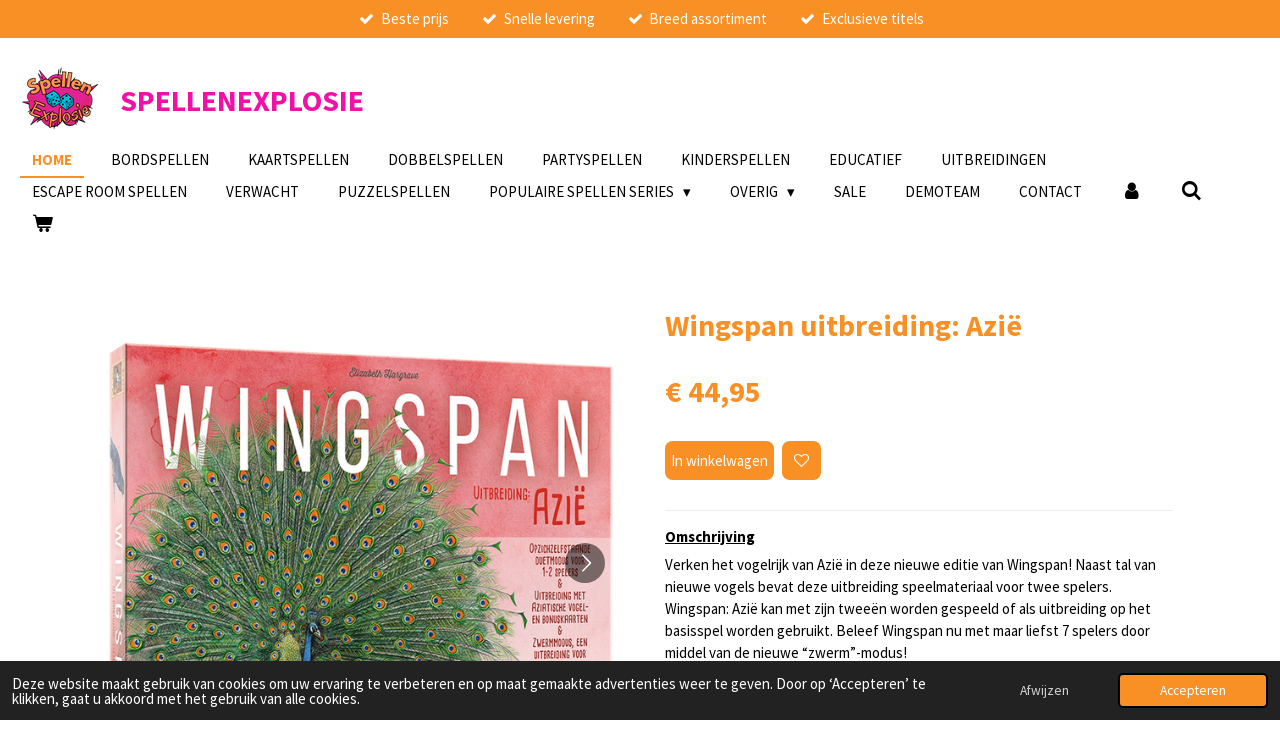

--- FILE ---
content_type: text/html; charset=UTF-8
request_url: https://www.spellenexplosie.nl/product/14600771/wingspan-uitbreiding-azie
body_size: 15695
content:
<!DOCTYPE html>
<html lang="nl">
    <head>
        <meta http-equiv="Content-Type" content="text/html; charset=utf-8">
        <meta name="viewport" content="width=device-width, initial-scale=1.0, maximum-scale=5.0">
        <meta http-equiv="X-UA-Compatible" content="IE=edge">
        <link rel="canonical" href="https://www.spellenexplosie.nl/product/14600771/wingspan-uitbreiding-azie">
        <link rel="sitemap" type="application/xml" href="https://www.spellenexplosie.nl/sitemap.xml">
        <meta property="og:title" content="Wingspan uitbreiding: Azië | spellenexplosie">
        <meta property="og:url" content="https://www.spellenexplosie.nl/product/14600771/wingspan-uitbreiding-azie">
        <base href="https://www.spellenexplosie.nl/">
        <meta name="description" property="og:description" content="Omschrijving
Verken het vogelrijk van Azi&amp;euml; in deze nieuwe editie van Wingspan! Naast tal van nieuwe vogels bevat deze uitbreiding speelmateriaal voor twee spelers. Wingspan: Azi&amp;euml; kan met zijn twee&amp;euml;n worden gespeeld of als uitbreiding op het basisspel worden gebruikt. Beleef Wingspan nu met maar liefst 7 spelers door middel van de nieuwe &amp;ldquo;zwerm&amp;rdquo;-modus!">
                <script nonce="ed6e624c51020ce86df8d0cb69fc4324">
            
            window.JOUWWEB = window.JOUWWEB || {};
            window.JOUWWEB.application = window.JOUWWEB.application || {};
            window.JOUWWEB.application = {"backends":[{"domain":"jouwweb.nl","freeDomain":"jouwweb.site"},{"domain":"webador.com","freeDomain":"webadorsite.com"},{"domain":"webador.de","freeDomain":"webadorsite.com"},{"domain":"webador.fr","freeDomain":"webadorsite.com"},{"domain":"webador.es","freeDomain":"webadorsite.com"},{"domain":"webador.it","freeDomain":"webadorsite.com"},{"domain":"jouwweb.be","freeDomain":"jouwweb.site"},{"domain":"webador.ie","freeDomain":"webadorsite.com"},{"domain":"webador.co.uk","freeDomain":"webadorsite.com"},{"domain":"webador.at","freeDomain":"webadorsite.com"},{"domain":"webador.be","freeDomain":"webadorsite.com"},{"domain":"webador.ch","freeDomain":"webadorsite.com"},{"domain":"webador.ch","freeDomain":"webadorsite.com"},{"domain":"webador.mx","freeDomain":"webadorsite.com"},{"domain":"webador.com","freeDomain":"webadorsite.com"},{"domain":"webador.dk","freeDomain":"webadorsite.com"},{"domain":"webador.se","freeDomain":"webadorsite.com"},{"domain":"webador.no","freeDomain":"webadorsite.com"},{"domain":"webador.fi","freeDomain":"webadorsite.com"},{"domain":"webador.ca","freeDomain":"webadorsite.com"},{"domain":"webador.ca","freeDomain":"webadorsite.com"},{"domain":"webador.pl","freeDomain":"webadorsite.com"},{"domain":"webador.com.au","freeDomain":"webadorsite.com"},{"domain":"webador.nz","freeDomain":"webadorsite.com"}],"editorLocale":"nl-NL","editorTimezone":"Europe\/Amsterdam","editorLanguage":"nl","analytics4TrackingId":"G-E6PZPGE4QM","analyticsDimensions":[],"backendDomain":"www.jouwweb.nl","backendShortDomain":"jouwweb.nl","backendKey":"jouwweb-nl","freeWebsiteDomain":"jouwweb.site","noSsl":false,"build":{"reference":"fec0291"},"linkHostnames":["www.jouwweb.nl","www.webador.com","www.webador.de","www.webador.fr","www.webador.es","www.webador.it","www.jouwweb.be","www.webador.ie","www.webador.co.uk","www.webador.at","www.webador.be","www.webador.ch","fr.webador.ch","www.webador.mx","es.webador.com","www.webador.dk","www.webador.se","www.webador.no","www.webador.fi","www.webador.ca","fr.webador.ca","www.webador.pl","www.webador.com.au","www.webador.nz"],"assetsUrl":"https:\/\/assets.jwwb.nl","loginUrl":"https:\/\/www.jouwweb.nl\/inloggen","publishUrl":"https:\/\/www.jouwweb.nl\/v2\/website\/4938853\/publish-proxy","adminUserOrIp":false,"pricing":{"plans":{"lite":{"amount":"700","currency":"EUR"},"pro":{"amount":"1200","currency":"EUR"},"business":{"amount":"2400","currency":"EUR"}},"yearlyDiscount":{"price":{"amount":"0","currency":"EUR"},"ratio":0,"percent":"0%","discountPrice":{"amount":"0","currency":"EUR"},"termPricePerMonth":{"amount":"0","currency":"EUR"},"termPricePerYear":{"amount":"0","currency":"EUR"}}},"hcUrl":{"add-product-variants":"https:\/\/help.jouwweb.nl\/hc\/nl\/articles\/28594307773201","basic-vs-advanced-shipping":"https:\/\/help.jouwweb.nl\/hc\/nl\/articles\/28594268794257","html-in-head":"https:\/\/help.jouwweb.nl\/hc\/nl\/articles\/28594336422545","link-domain-name":"https:\/\/help.jouwweb.nl\/hc\/nl\/articles\/28594325307409","optimize-for-mobile":"https:\/\/help.jouwweb.nl\/hc\/nl\/articles\/28594312927121","seo":"https:\/\/help.jouwweb.nl\/hc\/nl\/sections\/28507243966737","transfer-domain-name":"https:\/\/help.jouwweb.nl\/hc\/nl\/articles\/28594325232657","website-not-secure":"https:\/\/help.jouwweb.nl\/hc\/nl\/articles\/28594252935825"}};
            window.JOUWWEB.brand = {"type":"jouwweb","name":"JouwWeb","domain":"JouwWeb.nl","supportEmail":"support@jouwweb.nl"};
                    
                window.JOUWWEB = window.JOUWWEB || {};
                window.JOUWWEB.websiteRendering = {"locale":"nl-NL","timezone":"Europe\/Amsterdam","routes":{"api\/upload\/product-field":"\/_api\/upload\/product-field","checkout\/cart":"\/winkelwagen","payment":"\/bestelling-afronden\/:publicOrderId","payment\/forward":"\/bestelling-afronden\/:publicOrderId\/forward","public-order":"\/bestelling\/:publicOrderId","checkout\/authorize":"\/winkelwagen\/authorize\/:gateway","wishlist":"\/verlanglijst"}};
                                                    window.JOUWWEB.website = {"id":4938853,"locale":"nl-NL","enabled":true,"title":"spellenexplosie","hasTitle":true,"roleOfLoggedInUser":null,"ownerLocale":"nl-NL","plan":"business","freeWebsiteDomain":"jouwweb.site","backendKey":"jouwweb-nl","currency":"EUR","defaultLocale":"nl-NL","url":"https:\/\/www.spellenexplosie.nl\/","homepageSegmentId":20605708,"category":"webshop","isOffline":false,"isPublished":true,"locales":["nl-NL"],"allowed":{"ads":false,"credits":true,"externalLinks":true,"slideshow":true,"customDefaultSlideshow":true,"hostedAlbums":true,"moderators":true,"mailboxQuota":10,"statisticsVisitors":true,"statisticsDetailed":true,"statisticsMonths":-1,"favicon":true,"password":true,"freeDomains":0,"freeMailAccounts":1,"canUseLanguages":false,"fileUpload":true,"legacyFontSize":false,"webshop":true,"products":-1,"imageText":false,"search":true,"audioUpload":true,"videoUpload":5000,"allowDangerousForms":false,"allowHtmlCode":true,"mobileBar":true,"sidebar":false,"poll":false,"allowCustomForms":true,"allowBusinessListing":true,"allowCustomAnalytics":true,"allowAccountingLink":true,"digitalProducts":true,"sitemapElement":false},"mobileBar":{"enabled":false,"theme":"accent","email":{"active":true},"location":{"active":true},"phone":{"active":true},"whatsapp":{"active":false},"social":{"active":false,"network":"facebook"}},"webshop":{"enabled":true,"currency":"EUR","taxEnabled":true,"taxInclusive":true,"vatDisclaimerVisible":false,"orderNotice":null,"orderConfirmation":null,"freeShipping":true,"freeShippingAmount":"75.00","shippingDisclaimerVisible":false,"pickupAllowed":true,"couponAllowed":true,"detailsPageAvailable":true,"socialMediaVisible":false,"termsPage":21238327,"termsPageUrl":"\/algemene-voorwaarden","extraTerms":null,"pricingVisible":true,"orderButtonVisible":true,"shippingAdvanced":true,"shippingAdvancedBackEnd":true,"soldOutVisible":true,"backInStockNotificationEnabled":true,"canAddProducts":true,"nextOrderNumber":644,"allowedServicePoints":[],"sendcloudConfigured":true,"sendcloudFallbackPublicKey":"a3d50033a59b4a598f1d7ce7e72aafdf","taxExemptionAllowed":true,"invoiceComment":null,"emptyCartVisible":true,"minimumOrderPrice":null,"productNumbersEnabled":false,"wishlistEnabled":true,"hideTaxOnCart":false},"isTreatedAsWebshop":true};                            window.JOUWWEB.cart = {"products":[],"coupon":null,"shippingCountryCode":null,"shippingChoice":null,"breakdown":[]};                            window.JOUWWEB.scripts = ["website-rendering\/webshop"];                        window.parent.JOUWWEB.colorPalette = window.JOUWWEB.colorPalette;
        </script>
                <title>Wingspan uitbreiding: Azië | spellenexplosie</title>
                                            <link href="https://primary.jwwb.nl/public/w/k/p/temp-ioqxkksrxuatawxgdtai/touch-icon-iphone.png?bust=1714680421" rel="apple-touch-icon" sizes="60x60">                                                <link href="https://primary.jwwb.nl/public/w/k/p/temp-ioqxkksrxuatawxgdtai/touch-icon-ipad.png?bust=1714680421" rel="apple-touch-icon" sizes="76x76">                                                <link href="https://primary.jwwb.nl/public/w/k/p/temp-ioqxkksrxuatawxgdtai/touch-icon-iphone-retina.png?bust=1714680421" rel="apple-touch-icon" sizes="120x120">                                                <link href="https://primary.jwwb.nl/public/w/k/p/temp-ioqxkksrxuatawxgdtai/touch-icon-ipad-retina.png?bust=1714680421" rel="apple-touch-icon" sizes="152x152">                                                <link href="https://primary.jwwb.nl/public/w/k/p/temp-ioqxkksrxuatawxgdtai/favicon.png?bust=1714680421" rel="shortcut icon">                                                <link href="https://primary.jwwb.nl/public/w/k/p/temp-ioqxkksrxuatawxgdtai/favicon.png?bust=1714680421" rel="icon">                                        <meta property="og:image" content="https&#x3A;&#x2F;&#x2F;primary.jwwb.nl&#x2F;public&#x2F;w&#x2F;k&#x2F;p&#x2F;temp-ioqxkksrxuatawxgdtai&#x2F;wingspan-azie_l-high.png">
                    <meta property="og:image" content="https&#x3A;&#x2F;&#x2F;primary.jwwb.nl&#x2F;public&#x2F;w&#x2F;k&#x2F;p&#x2F;temp-ioqxkksrxuatawxgdtai&#x2F;wingspanazi-_sfeerfoto-high.png">
                    <meta property="og:image" content="https&#x3A;&#x2F;&#x2F;primary.jwwb.nl&#x2F;public&#x2F;w&#x2F;k&#x2F;p&#x2F;temp-ioqxkksrxuatawxgdtai&#x2F;wingspanazi-_sfeerfoto1-high.png">
                    <meta property="og:image" content="https&#x3A;&#x2F;&#x2F;primary.jwwb.nl&#x2F;public&#x2F;w&#x2F;k&#x2F;p&#x2F;temp-ioqxkksrxuatawxgdtai&#x2F;wingspanazi-_sfeerfoto2-high.png">
                    <meta property="og:image" content="https&#x3A;&#x2F;&#x2F;primary.jwwb.nl&#x2F;public&#x2F;w&#x2F;k&#x2F;p&#x2F;temp-ioqxkksrxuatawxgdtai&#x2F;wingspanazi-_sfeerfoto5-high.png">
                    <meta property="og:image" content="https&#x3A;&#x2F;&#x2F;primary.jwwb.nl&#x2F;public&#x2F;w&#x2F;k&#x2F;p&#x2F;temp-ioqxkksrxuatawxgdtai&#x2F;wingspanazi-_speelmateriaalmetdoos-high.png">
                    <meta property="og:image" content="https&#x3A;&#x2F;&#x2F;primary.jwwb.nl&#x2F;public&#x2F;w&#x2F;k&#x2F;p&#x2F;temp-ioqxkksrxuatawxgdtai&#x2F;wingspanazi-_speelsituatie-high.png">
                    <meta property="og:image" content="https&#x3A;&#x2F;&#x2F;primary.jwwb.nl&#x2F;public&#x2F;w&#x2F;k&#x2F;p&#x2F;temp-ioqxkksrxuatawxgdtai&#x2F;wingspan-azie_spel-high.png">
                                    <meta name="twitter:card" content="summary_large_image">
                        <meta property="twitter:image" content="https&#x3A;&#x2F;&#x2F;primary.jwwb.nl&#x2F;public&#x2F;w&#x2F;k&#x2F;p&#x2F;temp-ioqxkksrxuatawxgdtai&#x2F;wingspan-azie_l-high.png">
                                                    <script src="https://www.googletagmanager.com/gtag/js?id=G-S7KBVDR8EK" nonce="ed6e624c51020ce86df8d0cb69fc4324" data-turbo-track="reload" async></script>
<script src="https://plausible.io/js/script.manual.js" nonce="ed6e624c51020ce86df8d0cb69fc4324" data-turbo-track="reload" defer data-domain="shard3.jouwweb.nl"></script>
<link rel="stylesheet" type="text/css" href="https://gfonts.jwwb.nl/css?display=fallback&amp;family=Source+Sans+Pro%3A400%2C700%2C400italic%2C700italic" nonce="ed6e624c51020ce86df8d0cb69fc4324" data-turbo-track="dynamic">
<script src="https://assets.jwwb.nl/assets/build/website-rendering/nl-NL.js?bust=af8dcdef13a1895089e9" nonce="ed6e624c51020ce86df8d0cb69fc4324" data-turbo-track="reload" defer></script>
<script src="https://assets.jwwb.nl/assets/website-rendering/runtime.e9aaeab0c631cbd69aaa.js?bust=0df1501923f96b249330" nonce="ed6e624c51020ce86df8d0cb69fc4324" data-turbo-track="reload" defer></script>
<script src="https://assets.jwwb.nl/assets/website-rendering/103.3d75ec3708e54af67f50.js?bust=cb0aa3c978e146edbd0d" nonce="ed6e624c51020ce86df8d0cb69fc4324" data-turbo-track="reload" defer></script>
<script src="https://assets.jwwb.nl/assets/website-rendering/main.f656389ec507dc20f0cb.js?bust=d20d7cd648ba41ec2448" nonce="ed6e624c51020ce86df8d0cb69fc4324" data-turbo-track="reload" defer></script>
<link rel="preload" href="https://assets.jwwb.nl/assets/website-rendering/styles.e258e1c0caffe3e22b8c.css?bust=00dff845dced716b5f3e" as="style">
<link rel="preload" href="https://assets.jwwb.nl/assets/website-rendering/fonts/icons-website-rendering/font/website-rendering.woff2?bust=bd2797014f9452dadc8e" as="font" crossorigin>
<link rel="preconnect" href="https://gfonts.jwwb.nl">
<link rel="stylesheet" type="text/css" href="https://assets.jwwb.nl/assets/website-rendering/styles.e258e1c0caffe3e22b8c.css?bust=00dff845dced716b5f3e" nonce="ed6e624c51020ce86df8d0cb69fc4324" data-turbo-track="dynamic">
<link rel="preconnect" href="https://assets.jwwb.nl">
<link rel="preconnect" href="https://www.google-analytics.com">
<link rel="stylesheet" type="text/css" href="https://primary.jwwb.nl/public/w/k/p/temp-ioqxkksrxuatawxgdtai/style.css?bust=1768564750" nonce="ed6e624c51020ce86df8d0cb69fc4324" data-turbo-track="dynamic">    </head>
    <body
        id="top"
        class="jw-is-no-slideshow jw-header-is-image-text jw-is-segment-product jw-is-frontend jw-is-no-sidebar jw-is-messagebar jw-is-no-touch-device jw-is-no-mobile"
                                    data-jouwweb-page="14600771"
                                                data-jouwweb-segment-id="14600771"
                                                data-jouwweb-segment-type="product"
                                                data-template-threshold="960"
                                                data-template-name="business-banner&#x7C;skew"
                            itemscope
        itemtype="https://schema.org/Product"
    >
                                    <meta itemprop="url" content="https://www.spellenexplosie.nl/product/14600771/wingspan-uitbreiding-azie">
        <a href="#main-content" class="jw-skip-link">
            Ga direct naar de hoofdinhoud        </a>
        <div class="jw-background"></div>
        <div class="jw-body">
            <div class="jw-mobile-menu jw-mobile-is-text js-mobile-menu">
            <button
            type="button"
            class="jw-mobile-menu__button jw-mobile-toggle"
            aria-label="Open / sluit menu"
        >
            <span class="jw-icon-burger"></span>
        </button>
        <div class="jw-mobile-header jw-mobile-header--image-text">
        <a            class="jw-mobile-header-content"
                            href="/"
                        >
                            <img class="jw-mobile-logo jw-mobile-logo--square" src="https://primary.jwwb.nl/public/w/k/p/temp-ioqxkksrxuatawxgdtai/image-high.png?enable-io=true&amp;enable=upscale&amp;height=70" srcset="https://primary.jwwb.nl/public/w/k/p/temp-ioqxkksrxuatawxgdtai/image-high.png?enable-io=true&amp;enable=upscale&amp;height=70 1x, https://primary.jwwb.nl/public/w/k/p/temp-ioqxkksrxuatawxgdtai/image-high.png?enable-io=true&amp;enable=upscale&amp;height=140&amp;quality=70 2x" alt="spellenexplosie" title="spellenexplosie">                                        <div class="jw-mobile-text">
                    <span style="color: #f310a7;">Spellenexplosie</span>                </div>
                    </a>
    </div>

        <a
        href="/winkelwagen"
        class="jw-mobile-menu__button jw-mobile-header-cart"
        aria-label="Bekijk winkelwagen"
    >
        <span class="jw-icon-badge-wrapper">
            <span class="website-rendering-icon-basket" aria-hidden="true"></span>
            <span class="jw-icon-badge hidden" aria-hidden="true"></span>
        </span>
    </a>
    
    </div>
    <div class="jw-mobile-menu-search jw-mobile-menu-search--hidden">
        <form
            action="/zoeken"
            method="get"
            class="jw-mobile-menu-search__box"
        >
            <input
                type="text"
                name="q"
                value=""
                placeholder="Zoeken..."
                class="jw-mobile-menu-search__input"
                aria-label="Zoeken"
            >
            <button type="submit" class="jw-btn jw-btn--style-flat jw-mobile-menu-search__button" aria-label="Zoeken">
                <span class="website-rendering-icon-search" aria-hidden="true"></span>
            </button>
            <button type="button" class="jw-btn jw-btn--style-flat jw-mobile-menu-search__button js-cancel-search" aria-label="Zoekopdracht annuleren">
                <span class="website-rendering-icon-cancel" aria-hidden="true"></span>
            </button>
        </form>
    </div>
            <div class="message-bar message-bar--accent"><div class="message-bar__container"><ul class="message-bar-usps"><li class="message-bar-usps__item"><i class="website-rendering-icon-ok"></i><span>Beste prijs</span></li><li class="message-bar-usps__item"><i class="website-rendering-icon-ok"></i><span>Snelle levering</span></li><li class="message-bar-usps__item"><i class="website-rendering-icon-ok"></i><span>Breed assortiment</span></li><li class="message-bar-usps__item"><i class="website-rendering-icon-ok"></i><span>Exclusieve titels</span></li></ul></div></div><script nonce="ed6e624c51020ce86df8d0cb69fc4324">
    JOUWWEB.templateConfig = {
        header: {
            mobileSelector: '.jw-mobile-menu',
            updatePusher: function (headerHeight, state) {
                $('.jw-menu-clone').css('top', headerHeight);
            },
        },
    };
</script>
<header class="header-wrap js-topbar-content-container">
    <div class="header">
        <div class="jw-header-logo">
            <div
    id="jw-header-image-container"
    class="jw-header jw-header-image jw-header-image-toggle"
    style="flex-basis: 80px; max-width: 80px; flex-shrink: 1;"
>
            <a href="/">
        <img id="jw-header-image" data-image-id="117199245" srcset="https://primary.jwwb.nl/public/w/k/p/temp-ioqxkksrxuatawxgdtai/image-high.png?enable-io=true&amp;width=80 80w, https://primary.jwwb.nl/public/w/k/p/temp-ioqxkksrxuatawxgdtai/image-high.png?enable-io=true&amp;width=160 160w" class="jw-header-image" title="spellenexplosie" style="max-height: 80px;" sizes="80px" width="80" height="80" intrinsicsize="80.00 x 80.00" alt="spellenexplosie">                </a>
    </div>
        <div
    class="jw-header jw-header-title-container jw-header-text jw-header-text-toggle"
    data-stylable="true"
>
    <a        id="jw-header-title"
        class="jw-header-title"
                    href="/"
            >
        <span style="color: #f310a7;">Spellenexplosie</span>    </a>
</div>
</div>
    </div>
    <nav class="menu jw-menu-copy">
        <ul
    id="jw-menu"
    class="jw-menu jw-menu-horizontal"
            >
            <li
    class="jw-menu-item jw-menu-is-active"
>
        <a        class="jw-menu-link js-active-menu-item"
        href="/"                                            data-page-link-id="20605708"
                            >
                <span class="">
            Home        </span>
            </a>
                </li>
            <li
    class="jw-menu-item"
>
        <a        class="jw-menu-link"
        href="/bordspellen"                                            data-page-link-id="20825666"
                            >
                <span class="">
            Bordspellen        </span>
            </a>
                </li>
            <li
    class="jw-menu-item"
>
        <a        class="jw-menu-link"
        href="/kaartspellen"                                            data-page-link-id="20825688"
                            >
                <span class="">
            kaartspellen        </span>
            </a>
                </li>
            <li
    class="jw-menu-item"
>
        <a        class="jw-menu-link"
        href="/dobbelspellen"                                            data-page-link-id="20825700"
                            >
                <span class="">
            dobbelspellen        </span>
            </a>
                </li>
            <li
    class="jw-menu-item"
>
        <a        class="jw-menu-link"
        href="/partyspellen"                                            data-page-link-id="21229722"
                            >
                <span class="">
            Partyspellen        </span>
            </a>
                </li>
            <li
    class="jw-menu-item"
>
        <a        class="jw-menu-link"
        href="/kinderspellen"                                            data-page-link-id="20825708"
                            >
                <span class="">
            kinderspellen        </span>
            </a>
                </li>
            <li
    class="jw-menu-item"
>
        <a        class="jw-menu-link"
        href="/educatief"                                            data-page-link-id="28941159"
                            >
                <span class="">
            Educatief        </span>
            </a>
                </li>
            <li
    class="jw-menu-item"
>
        <a        class="jw-menu-link"
        href="/uitbreidingen"                                            data-page-link-id="21230014"
                            >
                <span class="">
            Uitbreidingen        </span>
            </a>
                </li>
            <li
    class="jw-menu-item"
>
        <a        class="jw-menu-link"
        href="/escape-room-spellen"                                            data-page-link-id="21731316"
                            >
                <span class="">
            Escape Room Spellen        </span>
            </a>
                </li>
            <li
    class="jw-menu-item"
>
        <a        class="jw-menu-link"
        href="/verwacht"                                            data-page-link-id="20825722"
                            >
                <span class="">
            Verwacht        </span>
            </a>
                </li>
            <li
    class="jw-menu-item"
>
        <a        class="jw-menu-link"
        href="/puzzelspellen"                                            data-page-link-id="21224503"
                            >
                <span class="">
            Puzzelspellen        </span>
            </a>
                </li>
            <li
    class="jw-menu-item jw-menu-has-submenu"
>
        <a        class="jw-menu-link"
        href="/populaire-spellen-series"                                            data-page-link-id="24516766"
                            >
                <span class="">
            Populaire Spellen Series        </span>
                    <span class="jw-arrow jw-arrow-toplevel"></span>
            </a>
                    <ul
            class="jw-submenu"
                    >
                            <li
    class="jw-menu-item"
>
        <a        class="jw-menu-link"
        href="/populaire-spellen-series/qwixx"                                            data-page-link-id="24516789"
                            >
                <span class="">
            Qwixx        </span>
            </a>
                </li>
                            <li
    class="jw-menu-item"
>
        <a        class="jw-menu-link"
        href="/populaire-spellen-series/keer-op-keer"                                            data-page-link-id="24516873"
                            >
                <span class="">
            Keer op Keer        </span>
            </a>
                </li>
                            <li
    class="jw-menu-item"
>
        <a        class="jw-menu-link"
        href="/populaire-spellen-series/clever"                                            data-page-link-id="24516876"
                            >
                <span class="">
            Clever        </span>
            </a>
                </li>
                            <li
    class="jw-menu-item"
>
        <a        class="jw-menu-link"
        href="/populaire-spellen-series/pick-a-pen"                                            data-page-link-id="25163123"
                            >
                <span class="">
            Pick A Pen        </span>
            </a>
                </li>
                            <li
    class="jw-menu-item"
>
        <a        class="jw-menu-link"
        href="/populaire-spellen-series/similo"                                            data-page-link-id="24517305"
                            >
                <span class="">
            Similo        </span>
            </a>
                </li>
                            <li
    class="jw-menu-item"
>
        <a        class="jw-menu-link"
        href="/populaire-spellen-series/azul"                                            data-page-link-id="24517246"
                            >
                <span class="">
            Azul        </span>
            </a>
                </li>
                            <li
    class="jw-menu-item"
>
        <a        class="jw-menu-link"
        href="/populaire-spellen-series/carcassonne"                                            data-page-link-id="24516985"
                            >
                <span class="">
            Carcassonne        </span>
            </a>
                </li>
                            <li
    class="jw-menu-item"
>
        <a        class="jw-menu-link"
        href="/populaire-spellen-series/dobble"                                            data-page-link-id="24517152"
                            >
                <span class="">
            Dobble        </span>
            </a>
                </li>
                            <li
    class="jw-menu-item"
>
        <a        class="jw-menu-link"
        href="/populaire-spellen-series/de-kolonisten-van-catan"                                            data-page-link-id="24516980"
                            >
                <span class="">
            De kolonisten van Catan        </span>
            </a>
                </li>
                            <li
    class="jw-menu-item"
>
        <a        class="jw-menu-link"
        href="/populaire-spellen-series/ticket-to-ride"                                            data-page-link-id="24516859"
                            >
                <span class="">
            Ticket to Ride        </span>
            </a>
                </li>
                            <li
    class="jw-menu-item"
>
        <a        class="jw-menu-link"
        href="/populaire-spellen-series/everdell"                                            data-page-link-id="24516846"
                            >
                <span class="">
            Everdell        </span>
            </a>
                </li>
                            <li
    class="jw-menu-item"
>
        <a        class="jw-menu-link"
        href="/populaire-spellen-series/de-zoektocht-naar-el-dorado"                                            data-page-link-id="24516884"
                            >
                <span class="">
            De Zoektocht naar El Dorado        </span>
            </a>
                </li>
                            <li
    class="jw-menu-item"
>
        <a        class="jw-menu-link"
        href="/populaire-spellen-series/dominion"                                            data-page-link-id="24516866"
                            >
                <span class="">
            Dominion        </span>
            </a>
                </li>
                            <li
    class="jw-menu-item"
>
        <a        class="jw-menu-link"
        href="/populaire-spellen-series/de-kwakzalvers-van-kakelenburg"                                            data-page-link-id="24518406"
                            >
                <span class="">
            De Kwakzalvers van Kakelenburg        </span>
            </a>
                </li>
                            <li
    class="jw-menu-item"
>
        <a        class="jw-menu-link"
        href="/populaire-spellen-series/wingspan"                                            data-page-link-id="24518413"
                            >
                <span class="">
            Wingspan        </span>
            </a>
                </li>
                            <li
    class="jw-menu-item"
>
        <a        class="jw-menu-link"
        href="/populaire-spellen-series/wie-weet-wat"                                            data-page-link-id="26353652"
                            >
                <span class="">
            Wie Weet Wat        </span>
            </a>
                </li>
                    </ul>
        </li>
            <li
    class="jw-menu-item jw-menu-has-submenu"
>
        <a        class="jw-menu-link"
        href="/overig"                                            data-page-link-id="25146962"
                            >
                <span class="">
            Overig        </span>
                    <span class="jw-arrow jw-arrow-toplevel"></span>
            </a>
                    <ul
            class="jw-submenu"
                    >
                            <li
    class="jw-menu-item"
>
        <a        class="jw-menu-link"
        href="/overig/puzzels"                                            data-page-link-id="25146985"
                            >
                <span class="">
            Puzzels        </span>
            </a>
                </li>
                            <li
    class="jw-menu-item"
>
        <a        class="jw-menu-link"
        href="/overig/trading-cards"                                            data-page-link-id="25181589"
                            >
                <span class="">
            Trading Cards        </span>
            </a>
                </li>
                            <li
    class="jw-menu-item"
>
        <a        class="jw-menu-link"
        href="/overig/kadobonnen"                                            data-page-link-id="29160680"
                            >
                <span class="">
            Kadobonnen        </span>
            </a>
                </li>
                            <li
    class="jw-menu-item"
>
        <a        class="jw-menu-link"
        href="/overig/picasso-tiles"                                            data-page-link-id="25146999"
                            >
                <span class="">
            Picasso Tiles        </span>
            </a>
                </li>
                    </ul>
        </li>
            <li
    class="jw-menu-item"
>
        <a        class="jw-menu-link"
        href="/sale"                                            data-page-link-id="20825744"
                            >
                <span class="">
            SALE        </span>
            </a>
                </li>
            <li
    class="jw-menu-item"
>
        <a        class="jw-menu-link"
        href="/demoteam"                                            data-page-link-id="21224517"
                            >
                <span class="">
            Demoteam        </span>
            </a>
                </li>
            <li
    class="jw-menu-item"
>
        <a        class="jw-menu-link"
        href="/contact"                                            data-page-link-id="20605727"
                            >
                <span class="">
            Contact        </span>
            </a>
                </li>
            <li
    class="jw-menu-item"
>
        <a        class="jw-menu-link jw-menu-link--icon"
        href="/account"                                                            title="Account"
            >
                                <span class="website-rendering-icon-user"></span>
                            <span class="hidden-desktop-horizontal-menu">
            Account        </span>
            </a>
                </li>
            <li
    class="jw-menu-item jw-menu-search-item"
>
        <button        class="jw-menu-link jw-menu-link--icon jw-text-button"
                                                                    title="Zoeken"
            >
                                <span class="website-rendering-icon-search"></span>
                            <span class="hidden-desktop-horizontal-menu">
            Zoeken        </span>
            </button>
                
            <div class="jw-popover-container jw-popover-container--inline is-hidden">
                <div class="jw-popover-backdrop"></div>
                <div class="jw-popover">
                    <div class="jw-popover__arrow"></div>
                    <div class="jw-popover__content jw-section-white">
                        <form  class="jw-search" action="/zoeken" method="get">
                            
                            <input class="jw-search__input" type="text" name="q" value="" placeholder="Zoeken..." aria-label="Zoeken" >
                            <button class="jw-search__submit" type="submit" aria-label="Zoeken">
                                <span class="website-rendering-icon-search" aria-hidden="true"></span>
                            </button>
                        </form>
                    </div>
                </div>
            </div>
                        </li>
            <li
    class="jw-menu-item jw-menu-wishlist-item js-menu-wishlist-item jw-menu-wishlist-item--hidden"
>
        <a        class="jw-menu-link jw-menu-link--icon"
        href="/verlanglijst"                                                            title="Verlanglijst"
            >
                                    <span class="jw-icon-badge-wrapper">
                        <span class="website-rendering-icon-heart"></span>
                                            <span class="jw-icon-badge hidden">
                    0                </span>
                            <span class="hidden-desktop-horizontal-menu">
            Verlanglijst        </span>
            </a>
                </li>
            <li
    class="jw-menu-item js-menu-cart-item "
>
        <a        class="jw-menu-link jw-menu-link--icon"
        href="/winkelwagen"                                                            title="Winkelwagen"
            >
                                    <span class="jw-icon-badge-wrapper">
                        <span class="website-rendering-icon-basket"></span>
                                            <span class="jw-icon-badge hidden">
                    0                </span>
                            <span class="hidden-desktop-horizontal-menu">
            Winkelwagen        </span>
            </a>
                </li>
    
    </ul>

    <script nonce="ed6e624c51020ce86df8d0cb69fc4324" id="jw-mobile-menu-template" type="text/template">
        <ul id="jw-menu" class="jw-menu jw-menu-horizontal">
                            <li
    class="jw-menu-item jw-menu-search-item"
>
                
                 <li class="jw-menu-item jw-mobile-menu-search-item">
                    <form class="jw-search" action="/zoeken" method="get">
                        <input class="jw-search__input" type="text" name="q" value="" placeholder="Zoeken..." aria-label="Zoeken">
                        <button class="jw-search__submit" type="submit" aria-label="Zoeken">
                            <span class="website-rendering-icon-search" aria-hidden="true"></span>
                        </button>
                    </form>
                </li>
                        </li>
                            <li
    class="jw-menu-item jw-menu-is-active"
>
        <a        class="jw-menu-link js-active-menu-item"
        href="/"                                            data-page-link-id="20605708"
                            >
                <span class="">
            Home        </span>
            </a>
                </li>
                            <li
    class="jw-menu-item"
>
        <a        class="jw-menu-link"
        href="/bordspellen"                                            data-page-link-id="20825666"
                            >
                <span class="">
            Bordspellen        </span>
            </a>
                </li>
                            <li
    class="jw-menu-item"
>
        <a        class="jw-menu-link"
        href="/kaartspellen"                                            data-page-link-id="20825688"
                            >
                <span class="">
            kaartspellen        </span>
            </a>
                </li>
                            <li
    class="jw-menu-item"
>
        <a        class="jw-menu-link"
        href="/dobbelspellen"                                            data-page-link-id="20825700"
                            >
                <span class="">
            dobbelspellen        </span>
            </a>
                </li>
                            <li
    class="jw-menu-item"
>
        <a        class="jw-menu-link"
        href="/partyspellen"                                            data-page-link-id="21229722"
                            >
                <span class="">
            Partyspellen        </span>
            </a>
                </li>
                            <li
    class="jw-menu-item"
>
        <a        class="jw-menu-link"
        href="/kinderspellen"                                            data-page-link-id="20825708"
                            >
                <span class="">
            kinderspellen        </span>
            </a>
                </li>
                            <li
    class="jw-menu-item"
>
        <a        class="jw-menu-link"
        href="/educatief"                                            data-page-link-id="28941159"
                            >
                <span class="">
            Educatief        </span>
            </a>
                </li>
                            <li
    class="jw-menu-item"
>
        <a        class="jw-menu-link"
        href="/uitbreidingen"                                            data-page-link-id="21230014"
                            >
                <span class="">
            Uitbreidingen        </span>
            </a>
                </li>
                            <li
    class="jw-menu-item"
>
        <a        class="jw-menu-link"
        href="/escape-room-spellen"                                            data-page-link-id="21731316"
                            >
                <span class="">
            Escape Room Spellen        </span>
            </a>
                </li>
                            <li
    class="jw-menu-item"
>
        <a        class="jw-menu-link"
        href="/verwacht"                                            data-page-link-id="20825722"
                            >
                <span class="">
            Verwacht        </span>
            </a>
                </li>
                            <li
    class="jw-menu-item"
>
        <a        class="jw-menu-link"
        href="/puzzelspellen"                                            data-page-link-id="21224503"
                            >
                <span class="">
            Puzzelspellen        </span>
            </a>
                </li>
                            <li
    class="jw-menu-item jw-menu-has-submenu"
>
        <a        class="jw-menu-link"
        href="/populaire-spellen-series"                                            data-page-link-id="24516766"
                            >
                <span class="">
            Populaire Spellen Series        </span>
                    <span class="jw-arrow jw-arrow-toplevel"></span>
            </a>
                    <ul
            class="jw-submenu"
                    >
                            <li
    class="jw-menu-item"
>
        <a        class="jw-menu-link"
        href="/populaire-spellen-series/qwixx"                                            data-page-link-id="24516789"
                            >
                <span class="">
            Qwixx        </span>
            </a>
                </li>
                            <li
    class="jw-menu-item"
>
        <a        class="jw-menu-link"
        href="/populaire-spellen-series/keer-op-keer"                                            data-page-link-id="24516873"
                            >
                <span class="">
            Keer op Keer        </span>
            </a>
                </li>
                            <li
    class="jw-menu-item"
>
        <a        class="jw-menu-link"
        href="/populaire-spellen-series/clever"                                            data-page-link-id="24516876"
                            >
                <span class="">
            Clever        </span>
            </a>
                </li>
                            <li
    class="jw-menu-item"
>
        <a        class="jw-menu-link"
        href="/populaire-spellen-series/pick-a-pen"                                            data-page-link-id="25163123"
                            >
                <span class="">
            Pick A Pen        </span>
            </a>
                </li>
                            <li
    class="jw-menu-item"
>
        <a        class="jw-menu-link"
        href="/populaire-spellen-series/similo"                                            data-page-link-id="24517305"
                            >
                <span class="">
            Similo        </span>
            </a>
                </li>
                            <li
    class="jw-menu-item"
>
        <a        class="jw-menu-link"
        href="/populaire-spellen-series/azul"                                            data-page-link-id="24517246"
                            >
                <span class="">
            Azul        </span>
            </a>
                </li>
                            <li
    class="jw-menu-item"
>
        <a        class="jw-menu-link"
        href="/populaire-spellen-series/carcassonne"                                            data-page-link-id="24516985"
                            >
                <span class="">
            Carcassonne        </span>
            </a>
                </li>
                            <li
    class="jw-menu-item"
>
        <a        class="jw-menu-link"
        href="/populaire-spellen-series/dobble"                                            data-page-link-id="24517152"
                            >
                <span class="">
            Dobble        </span>
            </a>
                </li>
                            <li
    class="jw-menu-item"
>
        <a        class="jw-menu-link"
        href="/populaire-spellen-series/de-kolonisten-van-catan"                                            data-page-link-id="24516980"
                            >
                <span class="">
            De kolonisten van Catan        </span>
            </a>
                </li>
                            <li
    class="jw-menu-item"
>
        <a        class="jw-menu-link"
        href="/populaire-spellen-series/ticket-to-ride"                                            data-page-link-id="24516859"
                            >
                <span class="">
            Ticket to Ride        </span>
            </a>
                </li>
                            <li
    class="jw-menu-item"
>
        <a        class="jw-menu-link"
        href="/populaire-spellen-series/everdell"                                            data-page-link-id="24516846"
                            >
                <span class="">
            Everdell        </span>
            </a>
                </li>
                            <li
    class="jw-menu-item"
>
        <a        class="jw-menu-link"
        href="/populaire-spellen-series/de-zoektocht-naar-el-dorado"                                            data-page-link-id="24516884"
                            >
                <span class="">
            De Zoektocht naar El Dorado        </span>
            </a>
                </li>
                            <li
    class="jw-menu-item"
>
        <a        class="jw-menu-link"
        href="/populaire-spellen-series/dominion"                                            data-page-link-id="24516866"
                            >
                <span class="">
            Dominion        </span>
            </a>
                </li>
                            <li
    class="jw-menu-item"
>
        <a        class="jw-menu-link"
        href="/populaire-spellen-series/de-kwakzalvers-van-kakelenburg"                                            data-page-link-id="24518406"
                            >
                <span class="">
            De Kwakzalvers van Kakelenburg        </span>
            </a>
                </li>
                            <li
    class="jw-menu-item"
>
        <a        class="jw-menu-link"
        href="/populaire-spellen-series/wingspan"                                            data-page-link-id="24518413"
                            >
                <span class="">
            Wingspan        </span>
            </a>
                </li>
                            <li
    class="jw-menu-item"
>
        <a        class="jw-menu-link"
        href="/populaire-spellen-series/wie-weet-wat"                                            data-page-link-id="26353652"
                            >
                <span class="">
            Wie Weet Wat        </span>
            </a>
                </li>
                    </ul>
        </li>
                            <li
    class="jw-menu-item jw-menu-has-submenu"
>
        <a        class="jw-menu-link"
        href="/overig"                                            data-page-link-id="25146962"
                            >
                <span class="">
            Overig        </span>
                    <span class="jw-arrow jw-arrow-toplevel"></span>
            </a>
                    <ul
            class="jw-submenu"
                    >
                            <li
    class="jw-menu-item"
>
        <a        class="jw-menu-link"
        href="/overig/puzzels"                                            data-page-link-id="25146985"
                            >
                <span class="">
            Puzzels        </span>
            </a>
                </li>
                            <li
    class="jw-menu-item"
>
        <a        class="jw-menu-link"
        href="/overig/trading-cards"                                            data-page-link-id="25181589"
                            >
                <span class="">
            Trading Cards        </span>
            </a>
                </li>
                            <li
    class="jw-menu-item"
>
        <a        class="jw-menu-link"
        href="/overig/kadobonnen"                                            data-page-link-id="29160680"
                            >
                <span class="">
            Kadobonnen        </span>
            </a>
                </li>
                            <li
    class="jw-menu-item"
>
        <a        class="jw-menu-link"
        href="/overig/picasso-tiles"                                            data-page-link-id="25146999"
                            >
                <span class="">
            Picasso Tiles        </span>
            </a>
                </li>
                    </ul>
        </li>
                            <li
    class="jw-menu-item"
>
        <a        class="jw-menu-link"
        href="/sale"                                            data-page-link-id="20825744"
                            >
                <span class="">
            SALE        </span>
            </a>
                </li>
                            <li
    class="jw-menu-item"
>
        <a        class="jw-menu-link"
        href="/demoteam"                                            data-page-link-id="21224517"
                            >
                <span class="">
            Demoteam        </span>
            </a>
                </li>
                            <li
    class="jw-menu-item"
>
        <a        class="jw-menu-link"
        href="/contact"                                            data-page-link-id="20605727"
                            >
                <span class="">
            Contact        </span>
            </a>
                </li>
                            <li
    class="jw-menu-item"
>
        <a        class="jw-menu-link jw-menu-link--icon"
        href="/account"                                                            title="Account"
            >
                                <span class="website-rendering-icon-user"></span>
                            <span class="hidden-desktop-horizontal-menu">
            Account        </span>
            </a>
                </li>
                            <li
    class="jw-menu-item jw-menu-wishlist-item js-menu-wishlist-item jw-menu-wishlist-item--hidden"
>
        <a        class="jw-menu-link jw-menu-link--icon"
        href="/verlanglijst"                                                            title="Verlanglijst"
            >
                                    <span class="jw-icon-badge-wrapper">
                        <span class="website-rendering-icon-heart"></span>
                                            <span class="jw-icon-badge hidden">
                    0                </span>
                            <span class="hidden-desktop-horizontal-menu">
            Verlanglijst        </span>
            </a>
                </li>
            
                    </ul>
    </script>
    </nav>
</header>
<div class="main-content">
    
<main id="main-content" class="block-content">
    <div data-section-name="content" class="jw-section jw-section-content jw-responsive">
        <div class="jw-strip jw-strip--default jw-strip--style-color jw-strip--primary jw-strip--color-default jw-strip--padding-start"><div class="jw-strip__content-container"><div class="jw-strip__content jw-responsive">    
                        <div
        class="product-page js-product-container"
        data-webshop-product="&#x7B;&quot;id&quot;&#x3A;14600771,&quot;title&quot;&#x3A;&quot;Wingspan&#x20;uitbreiding&#x3A;&#x20;Azi&#x5C;u00eb&quot;,&quot;url&quot;&#x3A;&quot;&#x5C;&#x2F;product&#x5C;&#x2F;14600771&#x5C;&#x2F;wingspan-uitbreiding-azie&quot;,&quot;variants&quot;&#x3A;&#x5B;&#x7B;&quot;id&quot;&#x3A;50169938,&quot;stock&quot;&#x3A;1,&quot;limited&quot;&#x3A;true,&quot;propertyValueIds&quot;&#x3A;&#x5B;&#x5D;&#x7D;&#x5D;,&quot;image&quot;&#x3A;&#x7B;&quot;id&quot;&#x3A;118607611,&quot;url&quot;&#x3A;&quot;https&#x3A;&#x5C;&#x2F;&#x5C;&#x2F;primary.jwwb.nl&#x5C;&#x2F;public&#x5C;&#x2F;w&#x5C;&#x2F;k&#x5C;&#x2F;p&#x5C;&#x2F;temp-ioqxkksrxuatawxgdtai&#x5C;&#x2F;wingspan-azie_l-standard.png&quot;,&quot;width&quot;&#x3A;680,&quot;height&quot;&#x3A;680&#x7D;&#x7D;"
        data-is-detail-view="1"
    >
                <div class="product-page__top">
            <h1 class="product-page__heading" itemprop="name">
                Wingspan uitbreiding: Azië            </h1>
                                </div>
                                <div class="product-page__image-container">
                <div
                    class="image-gallery"
                    role="group"
                    aria-roledescription="carousel"
                    aria-label="Productafbeeldingen"
                >
                    <div class="image-gallery__main">
                        <div
                            class="image-gallery__slides"
                            aria-live="polite"
                            aria-atomic="false"
                        >
                                                                                            <div
                                    class="image-gallery__slide-container"
                                    role="group"
                                    aria-roledescription="slide"
                                    aria-hidden="false"
                                    aria-label="1 van 8"
                                >
                                    <a
                                        class="image-gallery__slide-item"
                                        href="https://primary.jwwb.nl/public/w/k/p/temp-ioqxkksrxuatawxgdtai/wingspan-azie_l-high.png"
                                        data-width="680"
                                        data-height="680"
                                        data-image-id="118607611"
                                        tabindex="0"
                                    >
                                        <div class="image-gallery__slide-image">
                                            <img
                                                                                                    itemprop="image"
                                                    alt="Wingspan&#x20;uitbreiding&#x3A;&#x20;Azi&#xEB;"
                                                                                                src="https://primary.jwwb.nl/public/w/k/p/temp-ioqxkksrxuatawxgdtai/wingspan-azie_l-standard.png?enable-io=true&enable=upscale&width=600"
                                                srcset="https://primary.jwwb.nl/public/w/k/p/temp-ioqxkksrxuatawxgdtai/wingspan-azie_l-high.png?enable-io=true&width=600 600w"
                                                sizes="(min-width: 960px) 50vw, 100vw"
                                                width="680"
                                                height="680"
                                            >
                                        </div>
                                    </a>
                                </div>
                                                                                            <div
                                    class="image-gallery__slide-container"
                                    role="group"
                                    aria-roledescription="slide"
                                    aria-hidden="true"
                                    aria-label="2 van 8"
                                >
                                    <a
                                        class="image-gallery__slide-item"
                                        href="https://primary.jwwb.nl/public/w/k/p/temp-ioqxkksrxuatawxgdtai/wingspanazi-_sfeerfoto-high.png"
                                        data-width="680"
                                        data-height="680"
                                        data-image-id="118607601"
                                        tabindex="-1"
                                    >
                                        <div class="image-gallery__slide-image">
                                            <img
                                                                                                    alt=""
                                                                                                src="https://primary.jwwb.nl/public/w/k/p/temp-ioqxkksrxuatawxgdtai/wingspanazi-_sfeerfoto-standard.png?enable-io=true&enable=upscale&width=600"
                                                srcset="https://primary.jwwb.nl/public/w/k/p/temp-ioqxkksrxuatawxgdtai/wingspanazi-_sfeerfoto-high.png?enable-io=true&width=600 600w"
                                                sizes="(min-width: 960px) 50vw, 100vw"
                                                width="680"
                                                height="680"
                                            >
                                        </div>
                                    </a>
                                </div>
                                                                                            <div
                                    class="image-gallery__slide-container"
                                    role="group"
                                    aria-roledescription="slide"
                                    aria-hidden="true"
                                    aria-label="3 van 8"
                                >
                                    <a
                                        class="image-gallery__slide-item"
                                        href="https://primary.jwwb.nl/public/w/k/p/temp-ioqxkksrxuatawxgdtai/wingspanazi-_sfeerfoto1-high.png"
                                        data-width="680"
                                        data-height="680"
                                        data-image-id="118607602"
                                        tabindex="-1"
                                    >
                                        <div class="image-gallery__slide-image">
                                            <img
                                                                                                    alt=""
                                                                                                src="https://primary.jwwb.nl/public/w/k/p/temp-ioqxkksrxuatawxgdtai/wingspanazi-_sfeerfoto1-standard.png?enable-io=true&enable=upscale&width=600"
                                                srcset="https://primary.jwwb.nl/public/w/k/p/temp-ioqxkksrxuatawxgdtai/wingspanazi-_sfeerfoto1-high.png?enable-io=true&width=600 600w"
                                                sizes="(min-width: 960px) 50vw, 100vw"
                                                width="680"
                                                height="680"
                                            >
                                        </div>
                                    </a>
                                </div>
                                                                                            <div
                                    class="image-gallery__slide-container"
                                    role="group"
                                    aria-roledescription="slide"
                                    aria-hidden="true"
                                    aria-label="4 van 8"
                                >
                                    <a
                                        class="image-gallery__slide-item"
                                        href="https://primary.jwwb.nl/public/w/k/p/temp-ioqxkksrxuatawxgdtai/wingspanazi-_sfeerfoto2-high.png"
                                        data-width="680"
                                        data-height="680"
                                        data-image-id="118607604"
                                        tabindex="-1"
                                    >
                                        <div class="image-gallery__slide-image">
                                            <img
                                                                                                    alt=""
                                                                                                src="https://primary.jwwb.nl/public/w/k/p/temp-ioqxkksrxuatawxgdtai/wingspanazi-_sfeerfoto2-standard.png?enable-io=true&enable=upscale&width=600"
                                                srcset="https://primary.jwwb.nl/public/w/k/p/temp-ioqxkksrxuatawxgdtai/wingspanazi-_sfeerfoto2-high.png?enable-io=true&width=600 600w"
                                                sizes="(min-width: 960px) 50vw, 100vw"
                                                width="680"
                                                height="680"
                                            >
                                        </div>
                                    </a>
                                </div>
                                                                                            <div
                                    class="image-gallery__slide-container"
                                    role="group"
                                    aria-roledescription="slide"
                                    aria-hidden="true"
                                    aria-label="5 van 8"
                                >
                                    <a
                                        class="image-gallery__slide-item"
                                        href="https://primary.jwwb.nl/public/w/k/p/temp-ioqxkksrxuatawxgdtai/wingspanazi-_sfeerfoto5-high.png"
                                        data-width="680"
                                        data-height="680"
                                        data-image-id="118607605"
                                        tabindex="-1"
                                    >
                                        <div class="image-gallery__slide-image">
                                            <img
                                                                                                    alt=""
                                                                                                src="https://primary.jwwb.nl/public/w/k/p/temp-ioqxkksrxuatawxgdtai/wingspanazi-_sfeerfoto5-standard.png?enable-io=true&enable=upscale&width=600"
                                                srcset="https://primary.jwwb.nl/public/w/k/p/temp-ioqxkksrxuatawxgdtai/wingspanazi-_sfeerfoto5-high.png?enable-io=true&width=600 600w"
                                                sizes="(min-width: 960px) 50vw, 100vw"
                                                width="680"
                                                height="680"
                                            >
                                        </div>
                                    </a>
                                </div>
                                                                                            <div
                                    class="image-gallery__slide-container"
                                    role="group"
                                    aria-roledescription="slide"
                                    aria-hidden="true"
                                    aria-label="6 van 8"
                                >
                                    <a
                                        class="image-gallery__slide-item"
                                        href="https://primary.jwwb.nl/public/w/k/p/temp-ioqxkksrxuatawxgdtai/wingspanazi-_speelmateriaalmetdoos-high.png"
                                        data-width="680"
                                        data-height="680"
                                        data-image-id="118607606"
                                        tabindex="-1"
                                    >
                                        <div class="image-gallery__slide-image">
                                            <img
                                                                                                    alt=""
                                                                                                src="https://primary.jwwb.nl/public/w/k/p/temp-ioqxkksrxuatawxgdtai/wingspanazi-_speelmateriaalmetdoos-standard.png?enable-io=true&enable=upscale&width=600"
                                                srcset="https://primary.jwwb.nl/public/w/k/p/temp-ioqxkksrxuatawxgdtai/wingspanazi-_speelmateriaalmetdoos-high.png?enable-io=true&width=600 600w"
                                                sizes="(min-width: 960px) 50vw, 100vw"
                                                width="680"
                                                height="680"
                                            >
                                        </div>
                                    </a>
                                </div>
                                                                                            <div
                                    class="image-gallery__slide-container"
                                    role="group"
                                    aria-roledescription="slide"
                                    aria-hidden="true"
                                    aria-label="7 van 8"
                                >
                                    <a
                                        class="image-gallery__slide-item"
                                        href="https://primary.jwwb.nl/public/w/k/p/temp-ioqxkksrxuatawxgdtai/wingspanazi-_speelsituatie-high.png"
                                        data-width="680"
                                        data-height="680"
                                        data-image-id="118607609"
                                        tabindex="-1"
                                    >
                                        <div class="image-gallery__slide-image">
                                            <img
                                                                                                    alt=""
                                                                                                src="https://primary.jwwb.nl/public/w/k/p/temp-ioqxkksrxuatawxgdtai/wingspanazi-_speelsituatie-standard.png?enable-io=true&enable=upscale&width=600"
                                                srcset="https://primary.jwwb.nl/public/w/k/p/temp-ioqxkksrxuatawxgdtai/wingspanazi-_speelsituatie-high.png?enable-io=true&width=600 600w"
                                                sizes="(min-width: 960px) 50vw, 100vw"
                                                width="680"
                                                height="680"
                                            >
                                        </div>
                                    </a>
                                </div>
                                                                                            <div
                                    class="image-gallery__slide-container"
                                    role="group"
                                    aria-roledescription="slide"
                                    aria-hidden="true"
                                    aria-label="8 van 8"
                                >
                                    <a
                                        class="image-gallery__slide-item"
                                        href="https://primary.jwwb.nl/public/w/k/p/temp-ioqxkksrxuatawxgdtai/wingspan-azie_spel-high.png"
                                        data-width="680"
                                        data-height="680"
                                        data-image-id="118607612"
                                        tabindex="-1"
                                    >
                                        <div class="image-gallery__slide-image">
                                            <img
                                                                                                    alt=""
                                                                                                src="https://primary.jwwb.nl/public/w/k/p/temp-ioqxkksrxuatawxgdtai/wingspan-azie_spel-standard.png?enable-io=true&enable=upscale&width=600"
                                                srcset="https://primary.jwwb.nl/public/w/k/p/temp-ioqxkksrxuatawxgdtai/wingspan-azie_spel-high.png?enable-io=true&width=600 600w"
                                                sizes="(min-width: 960px) 50vw, 100vw"
                                                width="680"
                                                height="680"
                                            >
                                        </div>
                                    </a>
                                </div>
                                                    </div>
                        <div class="image-gallery__controls">
                            <button
                                type="button"
                                class="image-gallery__control image-gallery__control--prev image-gallery__control--disabled"
                                aria-label="Vorige afbeelding"
                            >
                                <span class="website-rendering-icon-left-open-big"></span>
                            </button>
                            <button
                                type="button"
                                class="image-gallery__control image-gallery__control--next"
                                aria-label="Volgende afbeelding"
                            >
                                <span class="website-rendering-icon-right-open-big"></span>
                            </button>
                        </div>
                    </div>
                                            <div
                            class="image-gallery__thumbnails"
                            role="group"
                            aria-label="Kies afbeelding om weer te geven."
                        >
                                                                                            <a
                                    class="image-gallery__thumbnail-item image-gallery__thumbnail-item--active"
                                    role="button"
                                    aria-disabled="true"
                                    aria-label="1 van 8"
                                    href="https://primary.jwwb.nl/public/w/k/p/temp-ioqxkksrxuatawxgdtai/wingspan-azie_l-high.png"
                                    data-image-id="118607611"
                                >
                                    <div class="image-gallery__thumbnail-image">
                                        <img
                                            srcset="https://primary.jwwb.nl/public/w/k/p/temp-ioqxkksrxuatawxgdtai/wingspan-azie_l-standard.png?enable-io=true&enable=upscale&fit=bounds&width=100&height=100 1x, https://primary.jwwb.nl/public/w/k/p/temp-ioqxkksrxuatawxgdtai/wingspan-azie_l-standard.png?enable-io=true&enable=upscale&fit=bounds&width=200&height=200 2x"
                                            alt=""
                                            width="100"
                                            height="100"
                                        >
                                    </div>
                                </a>
                                                                                            <a
                                    class="image-gallery__thumbnail-item"
                                    role="button"
                                    aria-disabled="false"
                                    aria-label="2 van 8"
                                    href="https://primary.jwwb.nl/public/w/k/p/temp-ioqxkksrxuatawxgdtai/wingspanazi-_sfeerfoto-high.png"
                                    data-image-id="118607601"
                                >
                                    <div class="image-gallery__thumbnail-image">
                                        <img
                                            srcset="https://primary.jwwb.nl/public/w/k/p/temp-ioqxkksrxuatawxgdtai/wingspanazi-_sfeerfoto-standard.png?enable-io=true&enable=upscale&fit=bounds&width=100&height=100 1x, https://primary.jwwb.nl/public/w/k/p/temp-ioqxkksrxuatawxgdtai/wingspanazi-_sfeerfoto-standard.png?enable-io=true&enable=upscale&fit=bounds&width=200&height=200 2x"
                                            alt=""
                                            width="100"
                                            height="100"
                                        >
                                    </div>
                                </a>
                                                                                            <a
                                    class="image-gallery__thumbnail-item"
                                    role="button"
                                    aria-disabled="false"
                                    aria-label="3 van 8"
                                    href="https://primary.jwwb.nl/public/w/k/p/temp-ioqxkksrxuatawxgdtai/wingspanazi-_sfeerfoto1-high.png"
                                    data-image-id="118607602"
                                >
                                    <div class="image-gallery__thumbnail-image">
                                        <img
                                            srcset="https://primary.jwwb.nl/public/w/k/p/temp-ioqxkksrxuatawxgdtai/wingspanazi-_sfeerfoto1-standard.png?enable-io=true&enable=upscale&fit=bounds&width=100&height=100 1x, https://primary.jwwb.nl/public/w/k/p/temp-ioqxkksrxuatawxgdtai/wingspanazi-_sfeerfoto1-standard.png?enable-io=true&enable=upscale&fit=bounds&width=200&height=200 2x"
                                            alt=""
                                            width="100"
                                            height="100"
                                        >
                                    </div>
                                </a>
                                                                                            <a
                                    class="image-gallery__thumbnail-item"
                                    role="button"
                                    aria-disabled="false"
                                    aria-label="4 van 8"
                                    href="https://primary.jwwb.nl/public/w/k/p/temp-ioqxkksrxuatawxgdtai/wingspanazi-_sfeerfoto2-high.png"
                                    data-image-id="118607604"
                                >
                                    <div class="image-gallery__thumbnail-image">
                                        <img
                                            srcset="https://primary.jwwb.nl/public/w/k/p/temp-ioqxkksrxuatawxgdtai/wingspanazi-_sfeerfoto2-standard.png?enable-io=true&enable=upscale&fit=bounds&width=100&height=100 1x, https://primary.jwwb.nl/public/w/k/p/temp-ioqxkksrxuatawxgdtai/wingspanazi-_sfeerfoto2-standard.png?enable-io=true&enable=upscale&fit=bounds&width=200&height=200 2x"
                                            alt=""
                                            width="100"
                                            height="100"
                                        >
                                    </div>
                                </a>
                                                                                            <a
                                    class="image-gallery__thumbnail-item"
                                    role="button"
                                    aria-disabled="false"
                                    aria-label="5 van 8"
                                    href="https://primary.jwwb.nl/public/w/k/p/temp-ioqxkksrxuatawxgdtai/wingspanazi-_sfeerfoto5-high.png"
                                    data-image-id="118607605"
                                >
                                    <div class="image-gallery__thumbnail-image">
                                        <img
                                            srcset="https://primary.jwwb.nl/public/w/k/p/temp-ioqxkksrxuatawxgdtai/wingspanazi-_sfeerfoto5-standard.png?enable-io=true&enable=upscale&fit=bounds&width=100&height=100 1x, https://primary.jwwb.nl/public/w/k/p/temp-ioqxkksrxuatawxgdtai/wingspanazi-_sfeerfoto5-standard.png?enable-io=true&enable=upscale&fit=bounds&width=200&height=200 2x"
                                            alt=""
                                            width="100"
                                            height="100"
                                        >
                                    </div>
                                </a>
                                                                                            <a
                                    class="image-gallery__thumbnail-item"
                                    role="button"
                                    aria-disabled="false"
                                    aria-label="6 van 8"
                                    href="https://primary.jwwb.nl/public/w/k/p/temp-ioqxkksrxuatawxgdtai/wingspanazi-_speelmateriaalmetdoos-high.png"
                                    data-image-id="118607606"
                                >
                                    <div class="image-gallery__thumbnail-image">
                                        <img
                                            srcset="https://primary.jwwb.nl/public/w/k/p/temp-ioqxkksrxuatawxgdtai/wingspanazi-_speelmateriaalmetdoos-standard.png?enable-io=true&enable=upscale&fit=bounds&width=100&height=100 1x, https://primary.jwwb.nl/public/w/k/p/temp-ioqxkksrxuatawxgdtai/wingspanazi-_speelmateriaalmetdoos-standard.png?enable-io=true&enable=upscale&fit=bounds&width=200&height=200 2x"
                                            alt=""
                                            width="100"
                                            height="100"
                                        >
                                    </div>
                                </a>
                                                                                            <a
                                    class="image-gallery__thumbnail-item"
                                    role="button"
                                    aria-disabled="false"
                                    aria-label="7 van 8"
                                    href="https://primary.jwwb.nl/public/w/k/p/temp-ioqxkksrxuatawxgdtai/wingspanazi-_speelsituatie-high.png"
                                    data-image-id="118607609"
                                >
                                    <div class="image-gallery__thumbnail-image">
                                        <img
                                            srcset="https://primary.jwwb.nl/public/w/k/p/temp-ioqxkksrxuatawxgdtai/wingspanazi-_speelsituatie-standard.png?enable-io=true&enable=upscale&fit=bounds&width=100&height=100 1x, https://primary.jwwb.nl/public/w/k/p/temp-ioqxkksrxuatawxgdtai/wingspanazi-_speelsituatie-standard.png?enable-io=true&enable=upscale&fit=bounds&width=200&height=200 2x"
                                            alt=""
                                            width="100"
                                            height="100"
                                        >
                                    </div>
                                </a>
                                                                                            <a
                                    class="image-gallery__thumbnail-item"
                                    role="button"
                                    aria-disabled="false"
                                    aria-label="8 van 8"
                                    href="https://primary.jwwb.nl/public/w/k/p/temp-ioqxkksrxuatawxgdtai/wingspan-azie_spel-high.png"
                                    data-image-id="118607612"
                                >
                                    <div class="image-gallery__thumbnail-image">
                                        <img
                                            srcset="https://primary.jwwb.nl/public/w/k/p/temp-ioqxkksrxuatawxgdtai/wingspan-azie_spel-standard.png?enable-io=true&enable=upscale&fit=bounds&width=100&height=100 1x, https://primary.jwwb.nl/public/w/k/p/temp-ioqxkksrxuatawxgdtai/wingspan-azie_spel-standard.png?enable-io=true&enable=upscale&fit=bounds&width=200&height=200 2x"
                                            alt=""
                                            width="100"
                                            height="100"
                                        >
                                    </div>
                                </a>
                                                    </div>
                                    </div>
            </div>
                <div class="product-page__container">
            <div itemprop="offers" itemscope itemtype="https://schema.org/Offer">
                                <meta itemprop="availability" content="https://schema.org/InStock">
                                                        <meta itemprop="price" content="44.95">
                    <meta itemprop="priceCurrency" content="EUR">
                    <div class="product-page__price-container">
                        <div class="product__price js-product-container__price">
                            <span class="product__price__price">€ 44,95</span>
                        </div>
                        <div class="product__free-shipping-motivator js-product-container__free-shipping-motivator"></div>
                    </div>
                                                </div>
                                    <div class="product-page__button-container">
                                <button
    type="button"
    class="jw-btn product__add-to-cart js-product-container__button jw-btn--size-medium"
    title="In&#x20;winkelwagen"
        >
    <span>In winkelwagen</span>
</button>
                
<button
    type="button"
    class="jw-btn jw-btn--icon-only product__add-to-wishlist js-product-container__wishlist-button jw-btn--size-medium"
    title="Toevoegen&#x20;aan&#x20;verlanglijst"
    aria-label="Toevoegen&#x20;aan&#x20;verlanglijst"
    >
    <span>
        <i class="js-product-container__add-to-wishlist_icon website-rendering-icon-heart-empty" aria-hidden="true"></i>
    </span>
</button>
            </div>
            <div class="product-page__button-notice hidden js-product-container__button-notice"></div>
            
                            <div class="product-page__description" itemprop="description">
                                        <p><span style="text-decoration: underline;"><strong>Omschrijving</strong></span></p>
<p><span>Verken het vogelrijk van Azi&euml; in deze nieuwe editie van Wingspan! Naast tal van nieuwe vogels bevat deze uitbreiding speelmateriaal voor twee spelers. Wingspan: Azi&euml; kan met zijn twee&euml;n worden gespeeld of als uitbreiding op het basisspel worden gebruikt. Beleef Wingspan nu met maar liefst 7 spelers door middel van de nieuwe &ldquo;zwerm&rdquo;-modus!</span></p>                </div>
                                            </div>
    </div>

    </div></div></div>
<div class="product-page__content">
    <div
    id="jw-element-319369936"
    data-jw-element-id="319369936"
        class="jw-tree-node jw-element jw-strip-root jw-tree-container jw-node-is-first-child jw-node-is-last-child"
>
    <div
    id="jw-element-319369937"
    data-jw-element-id="319369937"
        class="jw-tree-node jw-element jw-strip jw-tree-container jw-strip--default jw-strip--style-color jw-strip--color-default jw-strip--padding-both jw-node-is-first-child jw-strip--primary jw-node-is-last-child"
>
    <div class="jw-strip__content-container"><div class="jw-strip__content jw-responsive"><div
    id="jw-element-319369938"
    data-jw-element-id="319369938"
        class="jw-tree-node jw-element jw-separator jw-node-is-first-child"
>
    <div class="jw-element-separator-padding">
    <hr
        class="jw-element-separator jw-element-separator--thin jw-element-separator--solid"
        style="--jw-element-separator__margin&#x3A;&#x20;0.5000em&#x3B;border-color&#x3A;&#x20;&#x23;f69423"
    />
</div>
</div><div
    id="jw-element-319369939"
    data-jw-element-id="319369939"
        class="jw-tree-node jw-element jw-image-text"
>
    <div class="jw-element-imagetext-text">
            <h2 class="jw-heading-100" style="text-align: center;">Extra informatie</h2>    </div>
</div><div
    id="jw-element-319369940"
    data-jw-element-id="319369940"
        class="jw-tree-node jw-element jw-columns jw-tree-container jw-tree-horizontal jw-columns--mode-flex jw-node-is-last-child"
>
    <div
    id="jw-element-319369941"
    data-jw-element-id="319369941"
            style="width: 33.333333333333%"
        class="jw-tree-node jw-element jw-column jw-tree-container jw-node-is-first-child jw-responsive lt400 lt480 lt540 lt600 lt640 lt800"
>
    <div
    id="jw-element-319369944"
    data-jw-element-id="319369944"
        class="jw-tree-node jw-element jw-image-text jw-node-is-first-child jw-node-is-last-child"
>
    <div class="jw-element-imagetext-text">
            <p>Leeftijd</p>
<p><span style="color: #f69423;">Vanaf 10 jaar</span></p>
<p>Spelduur</p>
<p><span style="color: #f69423;">40 minuten</span></p>    </div>
</div></div><div
    id="jw-element-319369942"
    data-jw-element-id="319369942"
            style="width: 33.333333333333%"
        class="jw-tree-node jw-element jw-column jw-tree-container jw-responsive lt400 lt480 lt540 lt600 lt640 lt800"
>
    <div
    id="jw-element-319369945"
    data-jw-element-id="319369945"
        class="jw-tree-node jw-element jw-image-text jw-node-is-first-child jw-node-is-last-child"
>
    <div class="jw-element-imagetext-text">
            <p>Basisspel/uitbreiding</p>
<p><span style="color: #f69423;">Uitbreiding</span></p>
<p>Aantal spelers</p>
<p><span style="color: #f69423;">1-7</span></p>    </div>
</div></div><div
    id="jw-element-319369943"
    data-jw-element-id="319369943"
            style="width: 33.333333333333%"
        class="jw-tree-node jw-element jw-column jw-tree-container jw-node-is-last-child jw-responsive lt400 lt480 lt540 lt600 lt640 lt800"
>
    <div
    id="jw-element-319369946"
    data-jw-element-id="319369946"
        class="jw-tree-node jw-element jw-image-text jw-node-is-first-child jw-node-is-last-child"
>
    <div class="jw-element-imagetext-text">
            <p>Uitgever</p>
<p><a data-jwlink-type="page" data-jwlink-identifier="26319340" data-jwlink-title="999 Games" href="/999-games">999 Games</a></p>
<p>Taal</p>
<p><span style="color: #f69423;">Nederlands</span></p>    </div>
</div></div></div></div></div></div></div></div>
            </div>
</main>
    </div>
<footer class="block-footer">
    <div
        data-section-name="footer"
        class="jw-section jw-section-footer jw-responsive"
    >
                <div class="jw-strip jw-strip--default jw-strip--style-color jw-strip--primary jw-strip--color-default jw-strip--padding-both"><div class="jw-strip__content-container"><div class="jw-strip__content jw-responsive">            <div
    id="jw-element-310958298"
    data-jw-element-id="310958298"
        class="jw-tree-node jw-element jw-simple-root jw-tree-container jw-node-is-first-child jw-node-is-last-child"
>
    <div
    id="jw-element-321970653"
    data-jw-element-id="321970653"
        class="jw-tree-node jw-element jw-columns jw-tree-container jw-tree-horizontal jw-columns--mode-flex jw-node-is-first-child jw-node-is-last-child"
>
    <div
    id="jw-element-321970654"
    data-jw-element-id="321970654"
            style="width: 22.047060391948%"
        class="jw-tree-node jw-element jw-column jw-tree-container jw-node-is-first-child jw-responsive lt300 lt400 lt480 lt540 lt600 lt640 lt800"
>
    <div
    id="jw-element-321968497"
    data-jw-element-id="321968497"
        class="jw-tree-node jw-element jw-image-text jw-node-is-first-child jw-node-is-last-child"
>
    <div class="jw-element-imagetext-text">
            <h2 class="jw-heading-100"><span style="text-decoration: underline;"><strong>Meer informatie</strong></span></h2>
<p><a data-jwlink-type="page" data-jwlink-identifier="21251053" data-jwlink-title="Over ons" href="/over-ons">Over Ons</a></p>
<p><a data-jwlink-type="page" data-jwlink-identifier="21238327" data-jwlink-title="Algemene Voorwaarden" href="/algemene-voorwaarden">Algemene Voorwaarden</a></p>
<p><a data-jwlink-type="page" data-jwlink-identifier="21251175" data-jwlink-title="Garantie en Klachten" href="/garantie-en-klachten">Herroepingsrecht</a></p>
<p><a data-jwlink-type="page" data-jwlink-identifier="21252081" data-jwlink-title="Levertijd &amp; Verzendkosten" href="/levertijd-verzendkosten">Levertijd &amp; Verzendkosten</a></p>
<p><a data-jwlink-type="page" data-jwlink-identifier="21251852" data-jwlink-title="Privacy- &amp; Cookieverklaringen" href="/privacy-cookieverklaringen">Privacy- &amp; Cookieverklaring</a></p>
<p>&nbsp;</p>    </div>
</div></div><div
    id="jw-element-322295243"
    data-jw-element-id="322295243"
            style="width: 11.310158645514%"
        class="jw-tree-node jw-element jw-column jw-tree-container jw-responsive lt200 lt300 lt400 lt480 lt540 lt600 lt640 lt800"
>
    <div
    id="jw-element-322295822"
    data-jw-element-id="322295822"
        class="jw-tree-node jw-element jw-spacer jw-node-is-first-child"
>
    <div
    class="jw-element-spacer-container "
    style="height: 50px"
>
    </div>
</div><div
    id="jw-element-314740039"
    data-jw-element-id="314740039"
        class="jw-tree-node jw-element jw-image"
>
    <div
    class="jw-intent jw-element-image jw-element-content jw-element-image-is-center jw-element-image-is-icon"
            style="width: 34px;"
    >
            
        
                <picture
            class="jw-element-image__image-wrapper jw-image-is-flat jw-intrinsic"
            style="padding-top: 100%;"
        >
                            <div class="jw-element-image__image jw-intrinsic__item jw-icon-image">
                    <div
                        class="jw-icon-image__inner"
                        style="--jw-element-image--icon-image: url('https://assets.jwwb.nl/assets/img/icons/thumbs-up-hand-symbol.svg');"
                    ></div>
                </div>
                    </picture>

            </div>
</div><div
    id="jw-element-310958540"
    data-jw-element-id="310958540"
        class="jw-tree-node jw-element jw-social-follow jw-node-is-last-child"
>
    <div class="jw-element-social-follow jw-element-social-follow--size-m jw-element-social-follow--style-solid jw-element-social-follow--roundness-round jw-element-social-follow--color-default"
     style="text-align: center">
    <span class="jw-element-content">
    <a
            href="https://facebook.com/people/Spellenexplosie/61558992512220/"
            target="_blank"
            rel="noopener"
            style=""
            class="jw-element-social-follow-profile jw-element-social-follow-profile--medium-facebook"
                    >
            <i class="website-rendering-icon-facebook"></i>
        </a><a
            href="https://instagram.com/spellenexplosie/"
            target="_blank"
            rel="noopener"
            style=""
            class="jw-element-social-follow-profile jw-element-social-follow-profile--medium-instagram"
                    >
            <i class="website-rendering-icon-instagram"></i>
        </a>    </span>
    </div>
</div></div><div
    id="jw-element-321975620"
    data-jw-element-id="321975620"
            style="width: 12.456672443674%"
        class="jw-tree-node jw-element jw-column jw-tree-container jw-responsive lt200 lt300 lt400 lt480 lt540 lt600 lt640 lt800"
>
    <div
    id="jw-element-322295834"
    data-jw-element-id="322295834"
        class="jw-tree-node jw-element jw-spacer jw-node-is-first-child"
>
    <div
    class="jw-element-spacer-container "
    style="height: 50px"
>
    </div>
</div><div
    id="jw-element-314740026"
    data-jw-element-id="314740026"
        class="jw-tree-node jw-element jw-image"
>
    <div
    class="jw-intent jw-element-image jw-element-content jw-element-image-is-center jw-element-image-is-icon"
            style="width: 34px;"
    >
            
        
                <picture
            class="jw-element-image__image-wrapper jw-image-is-flat jw-intrinsic"
            style="padding-top: 100%;"
        >
                            <div class="jw-element-image__image jw-intrinsic__item jw-icon-image">
                    <div
                        class="jw-icon-image__inner"
                        style="--jw-element-image--icon-image: url('https://assets.jwwb.nl/assets/img/icons/delivery-truck-silhouette.svg');"
                    ></div>
                </div>
                    </picture>

            </div>
</div><div
    id="jw-element-314740027"
    data-jw-element-id="314740027"
        class="jw-tree-node jw-element jw-image-text jw-node-is-last-child"
>
    <div class="jw-element-imagetext-text">
            <p style="text-align: center;"><strong>Gratis verzenden</strong></p>
<p style="text-align: center;"><strong>vanaf &euro; 75,00</strong></p>    </div>
</div></div><div
    id="jw-element-322295393"
    data-jw-element-id="322295393"
            style="width: 16.374483402213%"
        class="jw-tree-node jw-element jw-column jw-tree-container jw-responsive lt200 lt300 lt400 lt480 lt540 lt600 lt640 lt800"
>
    <div
    id="jw-element-322295856"
    data-jw-element-id="322295856"
        class="jw-tree-node jw-element jw-spacer jw-node-is-first-child"
>
    <div
    class="jw-element-spacer-container "
    style="height: 50px"
>
    </div>
</div><div
    id="jw-element-314740034"
    data-jw-element-id="314740034"
        class="jw-tree-node jw-element jw-image"
>
    <div
    class="jw-intent jw-element-image jw-element-content jw-element-image-is-center jw-element-image-is-icon"
            style="width: 34px;"
    >
            
        
                <picture
            class="jw-element-image__image-wrapper jw-image-is-flat jw-intrinsic"
            style="padding-top: 100%;"
        >
                            <div class="jw-element-image__image jw-intrinsic__item jw-icon-image">
                    <div
                        class="jw-icon-image__inner"
                        style="--jw-element-image--icon-image: url('https://assets.jwwb.nl/assets/img/icons/envelope.svg');"
                    ></div>
                </div>
                    </picture>

            </div>
</div><div
    id="jw-element-314740035"
    data-jw-element-id="314740035"
        class="jw-tree-node jw-element jw-image-text"
>
    <div class="jw-element-imagetext-text">
            <p style="text-align: center;"><strong>E-mail</strong></p>    </div>
</div><div
    id="jw-element-314740037"
    data-jw-element-id="314740037"
        class="jw-tree-node jw-element jw-image-text jw-node-is-last-child"
>
    <div class="jw-element-imagetext-text">
            <p style="text-align: center;"><a href="mailto:info@spellenexplosie.nl">info@spellenexplosie.nl</a></p>    </div>
</div></div><div
    id="jw-element-321970655"
    data-jw-element-id="321970655"
            style="width: 17.947606985735%"
        class="jw-tree-node jw-element jw-column jw-tree-container jw-responsive lt200 lt300 lt400 lt480 lt540 lt600 lt640 lt800"
>
    <div
    id="jw-element-322295889"
    data-jw-element-id="322295889"
        class="jw-tree-node jw-element jw-spacer jw-node-is-first-child"
>
    <div
    class="jw-element-spacer-container "
    style="height: 50px"
>
    </div>
</div><div
    id="jw-element-314740029"
    data-jw-element-id="314740029"
        class="jw-tree-node jw-element jw-image"
>
    <div
    class="jw-intent jw-element-image jw-element-content jw-element-image-is-center jw-element-image-is-icon"
            style="width: 34px;"
    >
            
        
                <picture
            class="jw-element-image__image-wrapper jw-image-is-flat jw-intrinsic"
            style="padding-top: 100%;"
        >
                            <div class="jw-element-image__image jw-intrinsic__item jw-icon-image">
                    <div
                        class="jw-icon-image__inner"
                        style="--jw-element-image--icon-image: url('https://assets.jwwb.nl/assets/img/icons/dropbox-logo.svg');"
                    ></div>
                </div>
                    </picture>

            </div>
</div><div
    id="jw-element-314740030"
    data-jw-element-id="314740030"
        class="jw-tree-node jw-element jw-image-text jw-node-is-last-child"
>
    <div class="jw-element-imagetext-text">
            <p style="text-align: center;"><strong>Voor 14.00 uur besteld =</strong></p>
<p style="text-align: center;"><strong>dezelfde dag verzonden</strong></p>    </div>
</div></div><div
    id="jw-element-321970656"
    data-jw-element-id="321970656"
            style="width: 19.864018130916%"
        class="jw-tree-node jw-element jw-column jw-tree-container jw-node-is-last-child jw-responsive lt200 lt300 lt400 lt480 lt540 lt600 lt640 lt800"
>
    <div
    id="jw-element-321970886"
    data-jw-element-id="321970886"
        class="jw-tree-node jw-element jw-image-text jw-node-is-first-child"
>
    <div class="jw-element-imagetext-text">
            <p>Deel onze pagina:</p>    </div>
</div><div
    id="jw-element-321972693"
    data-jw-element-id="321972693"
        class="jw-tree-node jw-element jw-social-share"
>
    <div class="jw-element-social-share" style="text-align: left">
    <div class="share-button-container share-button-container--buttons-mini share-button-container--align-left jw-element-content">
                                                                <a
                    class="share-button share-button--facebook jw-element-social-share-button jw-element-social-share-button-facebook "
                                            href=""
                        data-href-template="http://www.facebook.com/sharer/sharer.php?u=[url]"
                                                            rel="nofollow noopener noreferrer"
                    target="_blank"
                >
                    <span class="share-button__icon website-rendering-icon-facebook"></span>
                    <span class="share-button__label">Delen</span>
                </a>
                                                                            <a
                    class="share-button share-button--twitter jw-element-social-share-button jw-element-social-share-button-twitter "
                                            href=""
                        data-href-template="http://x.com/intent/post?text=[url]"
                                                            rel="nofollow noopener noreferrer"
                    target="_blank"
                >
                    <span class="share-button__icon website-rendering-icon-x-logo"></span>
                    <span class="share-button__label">Deel</span>
                </a>
                                                                            <a
                    class="share-button share-button--linkedin jw-element-social-share-button jw-element-social-share-button-linkedin "
                                            href=""
                        data-href-template="http://www.linkedin.com/shareArticle?mini=true&amp;url=[url]"
                                                            rel="nofollow noopener noreferrer"
                    target="_blank"
                >
                    <span class="share-button__icon website-rendering-icon-linkedin"></span>
                    <span class="share-button__label">Share</span>
                </a>
                                                                                        <a
                    class="share-button share-button--whatsapp jw-element-social-share-button jw-element-social-share-button-whatsapp  share-button--mobile-only"
                                            href=""
                        data-href-template="whatsapp://send?text=[url]"
                                                            rel="nofollow noopener noreferrer"
                    target="_blank"
                >
                    <span class="share-button__icon website-rendering-icon-whatsapp"></span>
                    <span class="share-button__label">Delen</span>
                </a>
                                    </div>
    </div>
</div><div
    id="jw-element-321973190"
    data-jw-element-id="321973190"
        class="jw-tree-node jw-element jw-spacer"
>
    <div
    class="jw-element-spacer-container "
    style="height: 10px"
>
    </div>
</div><div
    id="jw-element-322648970"
    data-jw-element-id="322648970"
        class="jw-tree-node jw-element jw-rating jw-node-is-last-child"
>
                        
<div style="text-align: left" class="jw-element-rating-content jw-element-rating--color-yellow jw-element-rating--size-32 jw-element-rating--voting-enabled">
            <form
            name="rating"
            action="#"
        >
        <div class="sr-only">
        Rating: 4.5 sterren    </div>
    <div class="jw-element-rating__stars">
                                                <input
                    value="1"
                    type="radio"
                    id="rating-322648970-1"
                    name="vote"
                    class="sr-only"
                                    >
                <label for="rating-322648970-1" title="1 ster" class="jw-element-rating__star jw-element-rating__star--full">
                    <span class="sr-only">1 ster</span>
                    <i class="website-rendering-icon-star jw-element-rating__icon-full"></i><i class="website-rendering-icon-star-empty jw-element-rating__icon-empty"></i>
                </label>
                                                            <input
                    value="2"
                    type="radio"
                    id="rating-322648970-2"
                    name="vote"
                    class="sr-only"
                                    >
                <label for="rating-322648970-2" title="2 sterren" class="jw-element-rating__star jw-element-rating__star--full">
                    <span class="sr-only">2 sterren</span>
                    <i class="website-rendering-icon-star jw-element-rating__icon-full"></i><i class="website-rendering-icon-star-empty jw-element-rating__icon-empty"></i>
                </label>
                                                            <input
                    value="3"
                    type="radio"
                    id="rating-322648970-3"
                    name="vote"
                    class="sr-only"
                    checked                >
                <label for="rating-322648970-3" title="3 sterren" class="jw-element-rating__star jw-element-rating__star--full">
                    <span class="sr-only">3 sterren</span>
                    <i class="website-rendering-icon-star jw-element-rating__icon-full"></i><i class="website-rendering-icon-star-empty jw-element-rating__icon-empty"></i>
                </label>
                                                            <input
                    value="4"
                    type="radio"
                    id="rating-322648970-4"
                    name="vote"
                    class="sr-only"
                                    >
                <label for="rating-322648970-4" title="4 sterren" class="jw-element-rating__star jw-element-rating__star--full">
                    <span class="sr-only">4 sterren</span>
                    <i class="website-rendering-icon-star jw-element-rating__icon-full"></i><i class="website-rendering-icon-star-empty jw-element-rating__icon-empty"></i>
                </label>
                                                            <input
                    value="5"
                    type="radio"
                    id="rating-322648970-5"
                    name="vote"
                    class="sr-only"
                                    >
                <label for="rating-322648970-5" title="5 sterren" class="jw-element-rating__star jw-element-rating__star--half">
                    <span class="sr-only">5 sterren</span>
                    <i class="website-rendering-icon-star jw-element-rating__icon-full"></i><i class="website-rendering-icon-star-empty jw-element-rating__icon-empty"></i>
                </label>
                        </div>
                <button type="submit" class="sr-only" tabindex="-1">Stemmen</button>
        </form>
            <span class="jw-element-rating__text jw-element-rating__text--summary">
        168 stemmen    </span>
    <span class="jw-element-rating__text jw-element-rating__text--already-voted" style="display: none;">
        Je hebt al gestemd.    </span>
</div>
</div></div></div></div>                            <div class="jw-credits clear">
                    <div class="jw-credits-owner">
                        <div id="jw-footer-text">
                            <div class="jw-footer-text-content">
                                &copy; 2024 - 2026 spellenexplosie                            </div>
                        </div>
                    </div>
                    <div class="jw-credits-right">
                                                                    </div>
                </div>
                    </div></div></div>    </div>
</footer>
            
<div class="jw-bottom-bar__container">
    </div>
<div class="jw-bottom-bar__spacer">
    </div>

            <div id="jw-variable-loaded" style="display: none;"></div>
            <div id="jw-variable-values" style="display: none;">
                                    <span data-jw-variable-key="background-color" class="jw-variable-value-background-color"></span>
                                    <span data-jw-variable-key="background" class="jw-variable-value-background"></span>
                                    <span data-jw-variable-key="font-family" class="jw-variable-value-font-family"></span>
                                    <span data-jw-variable-key="paragraph-color" class="jw-variable-value-paragraph-color"></span>
                                    <span data-jw-variable-key="paragraph-link-color" class="jw-variable-value-paragraph-link-color"></span>
                                    <span data-jw-variable-key="paragraph-font-size" class="jw-variable-value-paragraph-font-size"></span>
                                    <span data-jw-variable-key="heading-color" class="jw-variable-value-heading-color"></span>
                                    <span data-jw-variable-key="heading-link-color" class="jw-variable-value-heading-link-color"></span>
                                    <span data-jw-variable-key="heading-font-size" class="jw-variable-value-heading-font-size"></span>
                                    <span data-jw-variable-key="heading-font-family" class="jw-variable-value-heading-font-family"></span>
                                    <span data-jw-variable-key="menu-text-color" class="jw-variable-value-menu-text-color"></span>
                                    <span data-jw-variable-key="menu-text-link-color" class="jw-variable-value-menu-text-link-color"></span>
                                    <span data-jw-variable-key="menu-text-font-size" class="jw-variable-value-menu-text-font-size"></span>
                                    <span data-jw-variable-key="menu-font-family" class="jw-variable-value-menu-font-family"></span>
                                    <span data-jw-variable-key="menu-capitalize" class="jw-variable-value-menu-capitalize"></span>
                                    <span data-jw-variable-key="website-size" class="jw-variable-value-website-size"></span>
                                    <span data-jw-variable-key="footer-text-color" class="jw-variable-value-footer-text-color"></span>
                                    <span data-jw-variable-key="footer-text-link-color" class="jw-variable-value-footer-text-link-color"></span>
                                    <span data-jw-variable-key="footer-text-font-size" class="jw-variable-value-footer-text-font-size"></span>
                                    <span data-jw-variable-key="content-color" class="jw-variable-value-content-color"></span>
                                    <span data-jw-variable-key="header-color" class="jw-variable-value-header-color"></span>
                                    <span data-jw-variable-key="accent-color" class="jw-variable-value-accent-color"></span>
                                    <span data-jw-variable-key="footer-color" class="jw-variable-value-footer-color"></span>
                            </div>
        </div>
                            <script nonce="ed6e624c51020ce86df8d0cb69fc4324" type="application/ld+json">[{"@context":"https:\/\/schema.org","@type":"Organization","url":"https:\/\/www.spellenexplosie.nl\/","name":"spellenexplosie","logo":{"@type":"ImageObject","url":"https:\/\/primary.jwwb.nl\/public\/w\/k\/p\/temp-ioqxkksrxuatawxgdtai\/image-high.png?enable-io=true&enable=upscale&height=60","width":60,"height":60}}]</script>
                <script nonce="ed6e624c51020ce86df8d0cb69fc4324">window.JOUWWEB = window.JOUWWEB || {}; window.JOUWWEB.experiment = {"enrollments":{},"defaults":{"only-annual-discount-restart":"3months-50pct","ai-homepage-structures":"on","checkout-shopping-cart-design":"on","ai-page-wizard-ui":"on","payment-cycle-dropdown":"on","trustpilot-checkout":"widget","improved-homepage-structures":"on"}};</script>        <script nonce="ed6e624c51020ce86df8d0cb69fc4324">window.JOUWWEB.scripts.push("website-rendering/message-bar")</script>
<script nonce="ed6e624c51020ce86df8d0cb69fc4324">
            window.JOUWWEB = window.JOUWWEB || {};
            window.JOUWWEB.cookieConsent = {"theme":"jw","showLink":false,"content":{"message":"Deze website maakt gebruik van cookies om uw ervaring te verbeteren en op maat gemaakte advertenties weer te geven. Door op \u2018Accepteren\u2019 te klikken, gaat u akkoord met het gebruik van alle cookies.","allow":"Accepteren","deny":"Afwijzen"},"type":"opt-in","autoOpen":true,"cookie":{"name":"cookieconsent_status"}};
        </script>
<script nonce="ed6e624c51020ce86df8d0cb69fc4324">window.dataLayer = window.dataLayer || [];function gtag(){window.dataLayer.push(arguments);};gtag('consent', 'default', {"ad_user_data":"denied","ad_personalization":"denied","ad_storage":"denied","analytics_storage":"denied"});gtag("js", new Date());gtag("config", "G-S7KBVDR8EK", {"anonymize_ip":true});</script>
<script nonce="ed6e624c51020ce86df8d0cb69fc4324">window.plausible = window.plausible || function() { (window.plausible.q = window.plausible.q || []).push(arguments) };plausible('pageview', { props: {website: 4938853 }});</script>                                </body>
</html>


--- FILE ---
content_type: image/svg+xml
request_url: https://assets.jwwb.nl/assets/img/icons/dropbox-logo.svg
body_size: 197
content:
<?xml version="1.0" encoding="iso-8859-1"?>
<!-- Generator: Adobe Illustrator 16.0.0, SVG Export Plug-In . SVG Version: 6.00 Build 0)  -->
<!DOCTYPE svg PUBLIC "-//W3C//DTD SVG 1.1//EN" "http://www.w3.org/Graphics/SVG/1.1/DTD/svg11.dtd">
<svg version="1.1" id="Capa_1" xmlns="http://www.w3.org/2000/svg" xmlns:xlink="http://www.w3.org/1999/xlink" x="0px" y="0px"
	 width="475.078px" height="475.077px" viewBox="0 0 475.078 475.077" style="enable-background:new 0 0 475.078 475.077;"
	 xml:space="preserve">
<g>
	<g>
		<polygon points="139.899,353.459 237.539,272.087 96.501,185.005 0,262.382 		"/>
		<polygon points="237.539,272.08 335.467,353.452 475.078,262.375 378.58,185.005 		"/>
		<polygon points="238.111,289.786 238.111,289.212 237.827,289.499 237.539,289.212 237.539,289.786 139.899,370.871 
			97.928,343.463 97.928,374.293 237.539,457.951 237.539,458.235 237.827,457.951 238.111,458.235 238.111,457.951 
			378.008,374.293 378.008,343.463 336.036,370.871 		"/>
		<polygon points="0,107.917 96.501,185.005 237.539,98.212 139.899,16.842 		"/>
		<polygon points="335.467,16.842 237.539,98.212 378.58,185.005 475.078,107.917 		"/>
	</g>
</g>
<g>
</g>
<g>
</g>
<g>
</g>
<g>
</g>
<g>
</g>
<g>
</g>
<g>
</g>
<g>
</g>
<g>
</g>
<g>
</g>
<g>
</g>
<g>
</g>
<g>
</g>
<g>
</g>
<g>
</g>
</svg>
